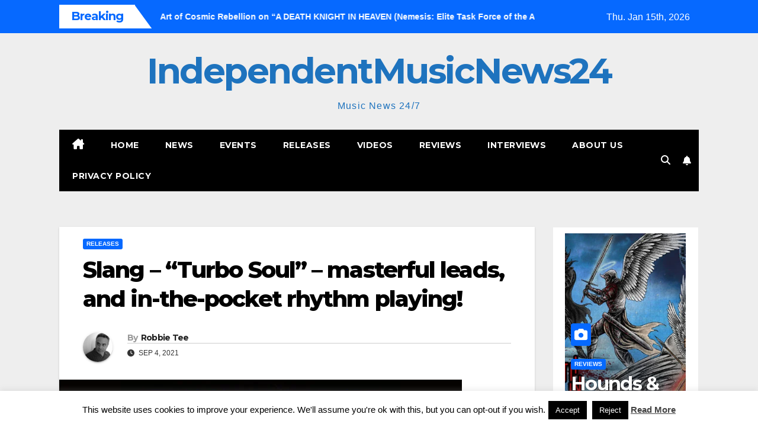

--- FILE ---
content_type: text/html; charset=UTF-8
request_url: https://independentmusicnews24.com/releases/slang-turbo-soul-masterful-leads-and-in-the-pocket-rhythm-playing
body_size: 29025
content:
<!DOCTYPE html>
<html lang="en-US">
<head>
<meta charset="UTF-8">
<meta name="viewport" content="width=device-width, initial-scale=1">
<link rel="profile" href="http://gmpg.org/xfn/11">
<title>Slang &#8211; “Turbo Soul” &#8211; masterful leads, and in-the-pocket rhythm playing! &#8211; IndependentMusicNews24</title>
<meta name='robots' content='max-image-preview:large' />
<link rel="dns-prefetch" href="https://static.hupso.com/share/js/share_toolbar.js"><link rel="preconnect" href="https://static.hupso.com/share/js/share_toolbar.js"><link rel="preload" href="https://static.hupso.com/share/js/share_toolbar.js"><meta property="og:image" content="https://independentmusicnews24.com/wp-content/uploads/2021/09/Slang-Turbo-Soul-Header-300x212.jpg"/><link rel='dns-prefetch' href='//fonts.googleapis.com' />
<link rel="alternate" type="application/rss+xml" title="IndependentMusicNews24 &raquo; Feed" href="https://independentmusicnews24.com/feed" />
<link rel="alternate" type="application/rss+xml" title="IndependentMusicNews24 &raquo; Comments Feed" href="https://independentmusicnews24.com/comments/feed" />
<link rel="alternate" type="application/rss+xml" title="IndependentMusicNews24 &raquo; Slang &#8211; “Turbo Soul” &#8211; masterful leads, and in-the-pocket rhythm playing! Comments Feed" href="https://independentmusicnews24.com/releases/slang-turbo-soul-masterful-leads-and-in-the-pocket-rhythm-playing/feed" />
<link rel="alternate" title="oEmbed (JSON)" type="application/json+oembed" href="https://independentmusicnews24.com/wp-json/oembed/1.0/embed?url=https%3A%2F%2Findependentmusicnews24.com%2Freleases%2Fslang-turbo-soul-masterful-leads-and-in-the-pocket-rhythm-playing" />
<link rel="alternate" title="oEmbed (XML)" type="text/xml+oembed" href="https://independentmusicnews24.com/wp-json/oembed/1.0/embed?url=https%3A%2F%2Findependentmusicnews24.com%2Freleases%2Fslang-turbo-soul-masterful-leads-and-in-the-pocket-rhythm-playing&#038;format=xml" />
<style id='wp-img-auto-sizes-contain-inline-css'>
img:is([sizes=auto i],[sizes^="auto," i]){contain-intrinsic-size:3000px 1500px}
/*# sourceURL=wp-img-auto-sizes-contain-inline-css */
</style>

<style id='wp-emoji-styles-inline-css'>

	img.wp-smiley, img.emoji {
		display: inline !important;
		border: none !important;
		box-shadow: none !important;
		height: 1em !important;
		width: 1em !important;
		margin: 0 0.07em !important;
		vertical-align: -0.1em !important;
		background: none !important;
		padding: 0 !important;
	}
/*# sourceURL=wp-emoji-styles-inline-css */
</style>
<link rel='stylesheet' id='wp-block-library-css' href='https://independentmusicnews24.com/wp-includes/css/dist/block-library/style.min.css?ver=c3f1fc85d98944b1d372304320c35e6e' media='all' />
<style id='global-styles-inline-css'>
:root{--wp--preset--aspect-ratio--square: 1;--wp--preset--aspect-ratio--4-3: 4/3;--wp--preset--aspect-ratio--3-4: 3/4;--wp--preset--aspect-ratio--3-2: 3/2;--wp--preset--aspect-ratio--2-3: 2/3;--wp--preset--aspect-ratio--16-9: 16/9;--wp--preset--aspect-ratio--9-16: 9/16;--wp--preset--color--black: #000000;--wp--preset--color--cyan-bluish-gray: #abb8c3;--wp--preset--color--white: #ffffff;--wp--preset--color--pale-pink: #f78da7;--wp--preset--color--vivid-red: #cf2e2e;--wp--preset--color--luminous-vivid-orange: #ff6900;--wp--preset--color--luminous-vivid-amber: #fcb900;--wp--preset--color--light-green-cyan: #7bdcb5;--wp--preset--color--vivid-green-cyan: #00d084;--wp--preset--color--pale-cyan-blue: #8ed1fc;--wp--preset--color--vivid-cyan-blue: #0693e3;--wp--preset--color--vivid-purple: #9b51e0;--wp--preset--gradient--vivid-cyan-blue-to-vivid-purple: linear-gradient(135deg,rgb(6,147,227) 0%,rgb(155,81,224) 100%);--wp--preset--gradient--light-green-cyan-to-vivid-green-cyan: linear-gradient(135deg,rgb(122,220,180) 0%,rgb(0,208,130) 100%);--wp--preset--gradient--luminous-vivid-amber-to-luminous-vivid-orange: linear-gradient(135deg,rgb(252,185,0) 0%,rgb(255,105,0) 100%);--wp--preset--gradient--luminous-vivid-orange-to-vivid-red: linear-gradient(135deg,rgb(255,105,0) 0%,rgb(207,46,46) 100%);--wp--preset--gradient--very-light-gray-to-cyan-bluish-gray: linear-gradient(135deg,rgb(238,238,238) 0%,rgb(169,184,195) 100%);--wp--preset--gradient--cool-to-warm-spectrum: linear-gradient(135deg,rgb(74,234,220) 0%,rgb(151,120,209) 20%,rgb(207,42,186) 40%,rgb(238,44,130) 60%,rgb(251,105,98) 80%,rgb(254,248,76) 100%);--wp--preset--gradient--blush-light-purple: linear-gradient(135deg,rgb(255,206,236) 0%,rgb(152,150,240) 100%);--wp--preset--gradient--blush-bordeaux: linear-gradient(135deg,rgb(254,205,165) 0%,rgb(254,45,45) 50%,rgb(107,0,62) 100%);--wp--preset--gradient--luminous-dusk: linear-gradient(135deg,rgb(255,203,112) 0%,rgb(199,81,192) 50%,rgb(65,88,208) 100%);--wp--preset--gradient--pale-ocean: linear-gradient(135deg,rgb(255,245,203) 0%,rgb(182,227,212) 50%,rgb(51,167,181) 100%);--wp--preset--gradient--electric-grass: linear-gradient(135deg,rgb(202,248,128) 0%,rgb(113,206,126) 100%);--wp--preset--gradient--midnight: linear-gradient(135deg,rgb(2,3,129) 0%,rgb(40,116,252) 100%);--wp--preset--font-size--small: 13px;--wp--preset--font-size--medium: 20px;--wp--preset--font-size--large: 36px;--wp--preset--font-size--x-large: 42px;--wp--preset--spacing--20: 0.44rem;--wp--preset--spacing--30: 0.67rem;--wp--preset--spacing--40: 1rem;--wp--preset--spacing--50: 1.5rem;--wp--preset--spacing--60: 2.25rem;--wp--preset--spacing--70: 3.38rem;--wp--preset--spacing--80: 5.06rem;--wp--preset--shadow--natural: 6px 6px 9px rgba(0, 0, 0, 0.2);--wp--preset--shadow--deep: 12px 12px 50px rgba(0, 0, 0, 0.4);--wp--preset--shadow--sharp: 6px 6px 0px rgba(0, 0, 0, 0.2);--wp--preset--shadow--outlined: 6px 6px 0px -3px rgb(255, 255, 255), 6px 6px rgb(0, 0, 0);--wp--preset--shadow--crisp: 6px 6px 0px rgb(0, 0, 0);}:root :where(.is-layout-flow) > :first-child{margin-block-start: 0;}:root :where(.is-layout-flow) > :last-child{margin-block-end: 0;}:root :where(.is-layout-flow) > *{margin-block-start: 24px;margin-block-end: 0;}:root :where(.is-layout-constrained) > :first-child{margin-block-start: 0;}:root :where(.is-layout-constrained) > :last-child{margin-block-end: 0;}:root :where(.is-layout-constrained) > *{margin-block-start: 24px;margin-block-end: 0;}:root :where(.is-layout-flex){gap: 24px;}:root :where(.is-layout-grid){gap: 24px;}body .is-layout-flex{display: flex;}.is-layout-flex{flex-wrap: wrap;align-items: center;}.is-layout-flex > :is(*, div){margin: 0;}body .is-layout-grid{display: grid;}.is-layout-grid > :is(*, div){margin: 0;}.has-black-color{color: var(--wp--preset--color--black) !important;}.has-cyan-bluish-gray-color{color: var(--wp--preset--color--cyan-bluish-gray) !important;}.has-white-color{color: var(--wp--preset--color--white) !important;}.has-pale-pink-color{color: var(--wp--preset--color--pale-pink) !important;}.has-vivid-red-color{color: var(--wp--preset--color--vivid-red) !important;}.has-luminous-vivid-orange-color{color: var(--wp--preset--color--luminous-vivid-orange) !important;}.has-luminous-vivid-amber-color{color: var(--wp--preset--color--luminous-vivid-amber) !important;}.has-light-green-cyan-color{color: var(--wp--preset--color--light-green-cyan) !important;}.has-vivid-green-cyan-color{color: var(--wp--preset--color--vivid-green-cyan) !important;}.has-pale-cyan-blue-color{color: var(--wp--preset--color--pale-cyan-blue) !important;}.has-vivid-cyan-blue-color{color: var(--wp--preset--color--vivid-cyan-blue) !important;}.has-vivid-purple-color{color: var(--wp--preset--color--vivid-purple) !important;}.has-black-background-color{background-color: var(--wp--preset--color--black) !important;}.has-cyan-bluish-gray-background-color{background-color: var(--wp--preset--color--cyan-bluish-gray) !important;}.has-white-background-color{background-color: var(--wp--preset--color--white) !important;}.has-pale-pink-background-color{background-color: var(--wp--preset--color--pale-pink) !important;}.has-vivid-red-background-color{background-color: var(--wp--preset--color--vivid-red) !important;}.has-luminous-vivid-orange-background-color{background-color: var(--wp--preset--color--luminous-vivid-orange) !important;}.has-luminous-vivid-amber-background-color{background-color: var(--wp--preset--color--luminous-vivid-amber) !important;}.has-light-green-cyan-background-color{background-color: var(--wp--preset--color--light-green-cyan) !important;}.has-vivid-green-cyan-background-color{background-color: var(--wp--preset--color--vivid-green-cyan) !important;}.has-pale-cyan-blue-background-color{background-color: var(--wp--preset--color--pale-cyan-blue) !important;}.has-vivid-cyan-blue-background-color{background-color: var(--wp--preset--color--vivid-cyan-blue) !important;}.has-vivid-purple-background-color{background-color: var(--wp--preset--color--vivid-purple) !important;}.has-black-border-color{border-color: var(--wp--preset--color--black) !important;}.has-cyan-bluish-gray-border-color{border-color: var(--wp--preset--color--cyan-bluish-gray) !important;}.has-white-border-color{border-color: var(--wp--preset--color--white) !important;}.has-pale-pink-border-color{border-color: var(--wp--preset--color--pale-pink) !important;}.has-vivid-red-border-color{border-color: var(--wp--preset--color--vivid-red) !important;}.has-luminous-vivid-orange-border-color{border-color: var(--wp--preset--color--luminous-vivid-orange) !important;}.has-luminous-vivid-amber-border-color{border-color: var(--wp--preset--color--luminous-vivid-amber) !important;}.has-light-green-cyan-border-color{border-color: var(--wp--preset--color--light-green-cyan) !important;}.has-vivid-green-cyan-border-color{border-color: var(--wp--preset--color--vivid-green-cyan) !important;}.has-pale-cyan-blue-border-color{border-color: var(--wp--preset--color--pale-cyan-blue) !important;}.has-vivid-cyan-blue-border-color{border-color: var(--wp--preset--color--vivid-cyan-blue) !important;}.has-vivid-purple-border-color{border-color: var(--wp--preset--color--vivid-purple) !important;}.has-vivid-cyan-blue-to-vivid-purple-gradient-background{background: var(--wp--preset--gradient--vivid-cyan-blue-to-vivid-purple) !important;}.has-light-green-cyan-to-vivid-green-cyan-gradient-background{background: var(--wp--preset--gradient--light-green-cyan-to-vivid-green-cyan) !important;}.has-luminous-vivid-amber-to-luminous-vivid-orange-gradient-background{background: var(--wp--preset--gradient--luminous-vivid-amber-to-luminous-vivid-orange) !important;}.has-luminous-vivid-orange-to-vivid-red-gradient-background{background: var(--wp--preset--gradient--luminous-vivid-orange-to-vivid-red) !important;}.has-very-light-gray-to-cyan-bluish-gray-gradient-background{background: var(--wp--preset--gradient--very-light-gray-to-cyan-bluish-gray) !important;}.has-cool-to-warm-spectrum-gradient-background{background: var(--wp--preset--gradient--cool-to-warm-spectrum) !important;}.has-blush-light-purple-gradient-background{background: var(--wp--preset--gradient--blush-light-purple) !important;}.has-blush-bordeaux-gradient-background{background: var(--wp--preset--gradient--blush-bordeaux) !important;}.has-luminous-dusk-gradient-background{background: var(--wp--preset--gradient--luminous-dusk) !important;}.has-pale-ocean-gradient-background{background: var(--wp--preset--gradient--pale-ocean) !important;}.has-electric-grass-gradient-background{background: var(--wp--preset--gradient--electric-grass) !important;}.has-midnight-gradient-background{background: var(--wp--preset--gradient--midnight) !important;}.has-small-font-size{font-size: var(--wp--preset--font-size--small) !important;}.has-medium-font-size{font-size: var(--wp--preset--font-size--medium) !important;}.has-large-font-size{font-size: var(--wp--preset--font-size--large) !important;}.has-x-large-font-size{font-size: var(--wp--preset--font-size--x-large) !important;}
/*# sourceURL=global-styles-inline-css */
</style>

<style id='classic-theme-styles-inline-css'>
/*! This file is auto-generated */
.wp-block-button__link{color:#fff;background-color:#32373c;border-radius:9999px;box-shadow:none;text-decoration:none;padding:calc(.667em + 2px) calc(1.333em + 2px);font-size:1.125em}.wp-block-file__button{background:#32373c;color:#fff;text-decoration:none}
/*# sourceURL=/wp-includes/css/classic-themes.min.css */
</style>
<link rel='stylesheet' id='contact-form-7-css' href='https://independentmusicnews24.com/wp-content/plugins/contact-form-7/includes/css/styles.css?ver=6.1.4' media='all' />
<link rel='stylesheet' id='cookie-law-info-css' href='https://independentmusicnews24.com/wp-content/plugins/cookie-law-info/legacy/public/css/cookie-law-info-public.css?ver=3.3.9.1' media='all' />
<link rel='stylesheet' id='cookie-law-info-gdpr-css' href='https://independentmusicnews24.com/wp-content/plugins/cookie-law-info/legacy/public/css/cookie-law-info-gdpr.css?ver=3.3.9.1' media='all' />
<link rel='stylesheet' id='hupso_css-css' href='https://independentmusicnews24.com/wp-content/plugins/hupso-share-buttons-for-twitter-facebook-google/style.css?ver=c3f1fc85d98944b1d372304320c35e6e' media='all' />
<link rel='stylesheet' id='fsb-image-css' href='https://independentmusicnews24.com/wp-content/plugins/simple-full-screen-background-image/includes/fullscreen-image.css?ver=c3f1fc85d98944b1d372304320c35e6e' media='all' />
<link rel='stylesheet' id='newsup-fonts-css' href='//fonts.googleapis.com/css?family=Montserrat%3A400%2C500%2C700%2C800%7CWork%2BSans%3A300%2C400%2C500%2C600%2C700%2C800%2C900%26display%3Dswap&#038;subset=latin%2Clatin-ext' media='all' />
<link rel='stylesheet' id='bootstrap-css' href='https://independentmusicnews24.com/wp-content/themes/newsup/css/bootstrap.css?ver=c3f1fc85d98944b1d372304320c35e6e' media='all' />
<link rel='stylesheet' id='newsup-style-css' href='https://independentmusicnews24.com/wp-content/themes/newsmark/style.css?ver=c3f1fc85d98944b1d372304320c35e6e' media='all' />
<link rel='stylesheet' id='font-awesome-5-all-css' href='https://independentmusicnews24.com/wp-content/themes/newsup/css/font-awesome/css/all.min.css?ver=c3f1fc85d98944b1d372304320c35e6e' media='all' />
<link rel='stylesheet' id='font-awesome-4-shim-css' href='https://independentmusicnews24.com/wp-content/themes/newsup/css/font-awesome/css/v4-shims.min.css?ver=c3f1fc85d98944b1d372304320c35e6e' media='all' />
<link rel='stylesheet' id='owl-carousel-css' href='https://independentmusicnews24.com/wp-content/themes/newsup/css/owl.carousel.css?ver=c3f1fc85d98944b1d372304320c35e6e' media='all' />
<link rel='stylesheet' id='smartmenus-css' href='https://independentmusicnews24.com/wp-content/themes/newsup/css/jquery.smartmenus.bootstrap.css?ver=c3f1fc85d98944b1d372304320c35e6e' media='all' />
<link rel='stylesheet' id='newsup-custom-css-css' href='https://independentmusicnews24.com/wp-content/themes/newsup/inc/ansar/customize/css/customizer.css?ver=1.0' media='all' />
<link rel='stylesheet' id='newsup-style-parent-css' href='https://independentmusicnews24.com/wp-content/themes/newsup/style.css?ver=c3f1fc85d98944b1d372304320c35e6e' media='all' />
<link rel='stylesheet' id='newsmark-style-css' href='https://independentmusicnews24.com/wp-content/themes/newsmark/style.css?ver=1.0' media='all' />
<link rel='stylesheet' id='newsmark-default-css-css' href='https://independentmusicnews24.com/wp-content/themes/newsmark/css/colors/default.css?ver=c3f1fc85d98944b1d372304320c35e6e' media='all' />
<script src="https://independentmusicnews24.com/wp-includes/js/jquery/jquery.min.js?ver=3.7.1" id="jquery-core-js"></script>
<script src="https://independentmusicnews24.com/wp-includes/js/jquery/jquery-migrate.min.js?ver=3.4.1" id="jquery-migrate-js"></script>
<script id="cookie-law-info-js-extra">
var Cli_Data = {"nn_cookie_ids":[],"cookielist":[],"non_necessary_cookies":[],"ccpaEnabled":"","ccpaRegionBased":"","ccpaBarEnabled":"","strictlyEnabled":["necessary","obligatoire"],"ccpaType":"gdpr","js_blocking":"","custom_integration":"","triggerDomRefresh":"","secure_cookies":""};
var cli_cookiebar_settings = {"animate_speed_hide":"500","animate_speed_show":"500","background":"#fff","border":"#444","border_on":"","button_1_button_colour":"#000","button_1_button_hover":"#000000","button_1_link_colour":"#fff","button_1_as_button":"1","button_1_new_win":"","button_2_button_colour":"#333","button_2_button_hover":"#292929","button_2_link_colour":"#444","button_2_as_button":"","button_2_hidebar":"1","button_3_button_colour":"#000","button_3_button_hover":"#000000","button_3_link_colour":"#fff","button_3_as_button":"fffffff","button_3_new_win":"fffffff","button_4_button_colour":"#000","button_4_button_hover":"#000000","button_4_link_colour":"#fff","button_4_as_button":"1","button_7_button_colour":"#61a229","button_7_button_hover":"#4e8221","button_7_link_colour":"#fff","button_7_as_button":"1","button_7_new_win":"","font_family":"inherit","header_fix":"","notify_animate_hide":"1","notify_animate_show":"","notify_div_id":"#cookie-law-info-bar","notify_position_horizontal":"right","notify_position_vertical":"bottom","scroll_close":"","scroll_close_reload":"","accept_close_reload":"","reject_close_reload":"","showagain_tab":"1","showagain_background":"#fff","showagain_border":"#000","showagain_div_id":"#cookie-law-info-again","showagain_x_position":"100px","text":"#000","show_once_yn":"","show_once":"10000","logging_on":"","as_popup":"","popup_overlay":"1","bar_heading_text":"","cookie_bar_as":"banner","popup_showagain_position":"bottom-right","widget_position":"left"};
var log_object = {"ajax_url":"https://independentmusicnews24.com/wp-admin/admin-ajax.php"};
//# sourceURL=cookie-law-info-js-extra
</script>
<script src="https://independentmusicnews24.com/wp-content/plugins/cookie-law-info/legacy/public/js/cookie-law-info-public.js?ver=3.3.9.1" id="cookie-law-info-js"></script>
<script src="https://independentmusicnews24.com/wp-content/themes/newsup/js/navigation.js?ver=c3f1fc85d98944b1d372304320c35e6e" id="newsup-navigation-js"></script>
<script src="https://independentmusicnews24.com/wp-content/themes/newsup/js/bootstrap.js?ver=c3f1fc85d98944b1d372304320c35e6e" id="bootstrap-js"></script>
<script src="https://independentmusicnews24.com/wp-content/themes/newsup/js/owl.carousel.min.js?ver=c3f1fc85d98944b1d372304320c35e6e" id="owl-carousel-min-js"></script>
<script src="https://independentmusicnews24.com/wp-content/themes/newsup/js/jquery.smartmenus.js?ver=c3f1fc85d98944b1d372304320c35e6e" id="smartmenus-js-js"></script>
<script src="https://independentmusicnews24.com/wp-content/themes/newsup/js/jquery.smartmenus.bootstrap.js?ver=c3f1fc85d98944b1d372304320c35e6e" id="bootstrap-smartmenus-js-js"></script>
<script src="https://independentmusicnews24.com/wp-content/themes/newsup/js/jquery.marquee.js?ver=c3f1fc85d98944b1d372304320c35e6e" id="newsup-marquee-js-js"></script>
<script src="https://independentmusicnews24.com/wp-content/themes/newsup/js/main.js?ver=c3f1fc85d98944b1d372304320c35e6e" id="newsup-main-js-js"></script>
<link rel="https://api.w.org/" href="https://independentmusicnews24.com/wp-json/" /><link rel="alternate" title="JSON" type="application/json" href="https://independentmusicnews24.com/wp-json/wp/v2/posts/62779" /><link rel="EditURI" type="application/rsd+xml" title="RSD" href="https://independentmusicnews24.com/xmlrpc.php?rsd" />

<link rel="canonical" href="https://independentmusicnews24.com/releases/slang-turbo-soul-masterful-leads-and-in-the-pocket-rhythm-playing" />
<link rel='shortlink' href='https://independentmusicnews24.com/?p=62779' />
<script type="text/javascript">
(function(url){
	if(/(?:Chrome\/26\.0\.1410\.63 Safari\/537\.31|WordfenceTestMonBot)/.test(navigator.userAgent)){ return; }
	var addEvent = function(evt, handler) {
		if (window.addEventListener) {
			document.addEventListener(evt, handler, false);
		} else if (window.attachEvent) {
			document.attachEvent('on' + evt, handler);
		}
	};
	var removeEvent = function(evt, handler) {
		if (window.removeEventListener) {
			document.removeEventListener(evt, handler, false);
		} else if (window.detachEvent) {
			document.detachEvent('on' + evt, handler);
		}
	};
	var evts = 'contextmenu dblclick drag dragend dragenter dragleave dragover dragstart drop keydown keypress keyup mousedown mousemove mouseout mouseover mouseup mousewheel scroll'.split(' ');
	var logHuman = function() {
		if (window.wfLogHumanRan) { return; }
		window.wfLogHumanRan = true;
		var wfscr = document.createElement('script');
		wfscr.type = 'text/javascript';
		wfscr.async = true;
		wfscr.src = url + '&r=' + Math.random();
		(document.getElementsByTagName('head')[0]||document.getElementsByTagName('body')[0]).appendChild(wfscr);
		for (var i = 0; i < evts.length; i++) {
			removeEvent(evts[i], logHuman);
		}
	};
	for (var i = 0; i < evts.length; i++) {
		addEvent(evts[i], logHuman);
	}
})('//independentmusicnews24.com/?wordfence_lh=1&hid=D1040E1055EEE940344E1E268582B273');
</script><link rel="pingback" href="https://independentmusicnews24.com/xmlrpc.php"> 
<style type="text/css" id="custom-background-css">
    .wrapper { background-color: #eee; }
</style>
    <style type="text/css">
            body .site-title a,
        body .site-description {
            color: #1e73be;
        }

        .site-branding-text .site-title a {
                font-size: 60px;
            }

            @media only screen and (max-width: 640px) {
                .site-branding-text .site-title a {
                    font-size: 40px;

                }
            }

            @media only screen and (max-width: 375px) {
                .site-branding-text .site-title a {
                    font-size: 32px;

                }
            }

        </style>
    <link rel="icon" href="https://independentmusicnews24.com/wp-content/uploads/2014/04/imn24logo-50x50.png" sizes="32x32" />
<link rel="icon" href="https://independentmusicnews24.com/wp-content/uploads/2014/04/imn24logo.png" sizes="192x192" />
<link rel="apple-touch-icon" href="https://independentmusicnews24.com/wp-content/uploads/2014/04/imn24logo.png" />
<meta name="msapplication-TileImage" content="https://independentmusicnews24.com/wp-content/uploads/2014/04/imn24logo.png" />
</head>
<body class="wp-singular post-template-default single single-post postid-62779 single-format-standard wp-embed-responsive wp-theme-newsup wp-child-theme-newsmark ta-hide-date-author-in-list" >
<div id="page" class="site">
<a class="skip-link screen-reader-text" href="#content">
Skip to content</a>
    <div class="wrapper">
        <header class="mg-headwidget">
            <!--==================== TOP BAR ====================-->

            <div class="mg-head-detail hidden-xs">
    <div class="container-fluid">
        <div class="row align-items-center">
            <div class="col-md-9 col-xs-12">
                            <div class="mg-latest-news-sec">
                 
                    <div class="mg-latest-news">
                         <div class="bn_title">
                            <h2 class="title">
                                                                    Breaking<span></span>
                                                            </h2>
                        </div>
                         
                        <div class="mg-latest-news-slider marquee">
                                                                                        <a href="https://independentmusicnews24.com/reviews/hounds-jackals-and-the-art-of-cosmic-rebellion-on-a-death-knight-in-heaven-nemesis-elite-task-force-of-the-abyss">
                                        <span>Hounds &#038; Jackals and the Art of Cosmic Rebellion on “A DEATH KNIGHT IN HEAVEN (Nemesis: Elite Task Force of the Abyss)”</span>
                                     </a>
                                                                        <a href="https://independentmusicnews24.com/news/is-bb-bates-the-future-of-the-genre-check-out-the-gritty-new-album-outlaw-country">
                                        <span>Is BB Bates the Future of the Genre? Check Out the Gritty New Album Outlaw Country</span>
                                     </a>
                                                                        <a href="https://independentmusicnews24.com/news/exploring-the-cinematic-lore-of-new-laconias-new-sci-fi-epic-captain-daredevil">
                                        <span>Exploring the Cinematic Lore of New Laconia’s New Sci-Fi Epic, &#8220;Captain Daredevil&#8221;</span>
                                     </a>
                                                                        <a href="https://independentmusicnews24.com/releases/zyan-reign-redefines-vocal-storytelling-on-her-debut-album-mockingbird">
                                        <span>Zyan Reign Redefines Vocal Storytelling on Her Debut Album “Mockingbird”</span>
                                     </a>
                                                                        <a href="https://independentmusicnews24.com/releases/unstoppable-lois-powell-night-wolf-turn-vulnerability-into-cinematic-strength">
                                        <span>“Unstoppable”: Lois Powell &#038; Night Wolf Turn Vulnerability into Cinematic Strength</span>
                                     </a>
                                                            </div>
                    </div>
            </div>
                    </div>
            <div class="col-md-3 col-xs-12">
                <ul class="info-left float-md-right">
                                <li>Thu. Jan 15th, 2026                 <span  id="time" class="time"></span>
                        </li>
                        </ul>
            </div>
    
        </div>
    </div>
</div>
            <div class="clearfix"></div>
                        <div class="mg-nav-widget-area-back" style='background-image: url("https://independentmusicnews24.com/wp-content/uploads/2018/07/cropped-IMN24-background1.jpg" );'>
                        <div class="overlay">
              <div class="inner"  style="background-color:#eee;" > 
                <div class="container-fluid">
                    <div class="mg-nav-widget-area">
                        <div class="row align-items-center">
                                                          <div class="col-12 text-center mx-auto ">
                                                              <div class="navbar-header">
                                                                <div class="site-branding-text">
                                                                <p class="site-title"> <a href="https://independentmusicnews24.com/" rel="home">IndependentMusicNews24</a></p>
                                                                <p class="site-description">Music News 24/7</p>
                                </div>
                                                              </div>
                            </div>
                           
                        </div>
                    </div>
                </div>
              </div>
              </div>
          </div>
    <div class="mg-menu-full">
      <div class="container-fluid">
      <nav class="navbar navbar-expand-lg navbar-wp">
          <!-- Right nav -->
                    <div class="m-header align-items-center">
                                                <a class="mobilehomebtn" href="https://independentmusicnews24.com"><span class="fas fa-home"></span></a>
                        <!-- navbar-toggle -->
                        <button class="navbar-toggler mx-auto" type="button" data-toggle="collapse" data-target="#navbar-wp" aria-controls="navbarSupportedContent" aria-expanded="false" aria-label="Toggle navigation">
                          <span class="burger">
                            <span class="burger-line"></span>
                            <span class="burger-line"></span>
                            <span class="burger-line"></span>
                          </span>
                        </button>
                        <!-- /navbar-toggle -->
                            <div class="dropdown show mg-search-box pr-2">
        <a class="dropdown-toggle msearch ml-auto" href="#" role="button" id="dropdownMenuLink" data-toggle="dropdown" aria-haspopup="true" aria-expanded="false">
            <i class="fas fa-search"></i>
        </a>
        <div class="dropdown-menu searchinner" aria-labelledby="dropdownMenuLink">
            <form role="search" method="get" id="searchform" action="https://independentmusicnews24.com/">
  <div class="input-group">
    <input type="search" class="form-control" placeholder="Search" value="" name="s" />
    <span class="input-group-btn btn-default">
    <button type="submit" class="btn"> <i class="fas fa-search"></i> </button>
    </span> </div>
</form>        </div>
    </div>
              <a href="#"  target="_blank"   class="btn-bell btn-theme mx-2">
            <i class="fa fa-bell"></i>
        </a>
                          </div>
                    <!-- /Right nav -->
         
          
                  <div class="collapse navbar-collapse" id="navbar-wp">
                  	<div class="d-md-block">
                  <ul id="menu-primary" class="nav navbar-nav mr-auto"><li class="active home"><a class="homebtn" href="https://independentmusicnews24.com"><span class='fa-solid fa-house-chimney'></span></a></li><li id="menu-item-56074" class="menu-item menu-item-type-custom menu-item-object-custom menu-item-home menu-item-56074"><a class="nav-link" title="Home" href="http://independentmusicnews24.com/">Home</a></li>
<li id="menu-item-48827" class="menu-item menu-item-type-taxonomy menu-item-object-category menu-item-48827"><a class="nav-link" title="News" href="https://independentmusicnews24.com/category/news">News</a></li>
<li id="menu-item-48825" class="menu-item menu-item-type-taxonomy menu-item-object-category menu-item-48825"><a class="nav-link" title="Events" href="https://independentmusicnews24.com/category/events">Events</a></li>
<li id="menu-item-48828" class="menu-item menu-item-type-taxonomy menu-item-object-category current-post-ancestor current-menu-parent current-post-parent menu-item-48828"><a class="nav-link" title="Releases" href="https://independentmusicnews24.com/category/releases">Releases</a></li>
<li id="menu-item-48830" class="menu-item menu-item-type-taxonomy menu-item-object-category menu-item-48830"><a class="nav-link" title="Videos" href="https://independentmusicnews24.com/category/videos">Videos</a></li>
<li id="menu-item-48889" class="menu-item menu-item-type-taxonomy menu-item-object-category menu-item-48889"><a class="nav-link" title="Reviews" href="https://independentmusicnews24.com/category/reviews">Reviews</a></li>
<li id="menu-item-48826" class="menu-item menu-item-type-taxonomy menu-item-object-category menu-item-48826"><a class="nav-link" title="Interviews" href="https://independentmusicnews24.com/category/interviews">Interviews</a></li>
<li id="menu-item-56072" class="menu-item menu-item-type-post_type menu-item-object-page menu-item-56072"><a class="nav-link" title="About Us" href="https://independentmusicnews24.com/about-us">About Us</a></li>
<li id="menu-item-68995" class="menu-item menu-item-type-post_type menu-item-object-page menu-item-68995"><a class="nav-link" title="Privacy Policy" href="https://independentmusicnews24.com/privacy-policy">Privacy Policy</a></li>
</ul>        				</div>		
              		</div>
                  <!-- Right nav -->
                    <div class="desk-header pl-3 ml-auto my-2 my-lg-0 position-relative align-items-center">
                        <!-- /navbar-toggle -->
                                            <ul class="mg-social info-right">
                                                                                                                                                 
                                            </ul>
                    <div class="dropdown show mg-search-box pr-2">
        <a class="dropdown-toggle msearch ml-auto" href="#" role="button" id="dropdownMenuLink" data-toggle="dropdown" aria-haspopup="true" aria-expanded="false">
            <i class="fas fa-search"></i>
        </a>
        <div class="dropdown-menu searchinner" aria-labelledby="dropdownMenuLink">
            <form role="search" method="get" id="searchform" action="https://independentmusicnews24.com/">
  <div class="input-group">
    <input type="search" class="form-control" placeholder="Search" value="" name="s" />
    <span class="input-group-btn btn-default">
    <button type="submit" class="btn"> <i class="fas fa-search"></i> </button>
    </span> </div>
</form>        </div>
    </div>
              <a href="#"  target="_blank"   class="btn-bell btn-theme mx-2">
            <i class="fa fa-bell"></i>
        </a>
                          </div>
                    <!-- /Right nav --> 
                  </nav> <!-- /Navigation -->
                </div>
    </div>
</header>
<div class="clearfix"></div>
<!-- =========================
     Page Content Section      
============================== -->
<main id="content" class="single-class content">
  <!--container-->
    <div class="container-fluid">
      <!--row-->
        <div class="row">
                  <div class="col-lg-9 col-md-8">
                                <div class="mg-blog-post-box"> 
                    <div class="mg-header">
                        <div class="mg-blog-category"><a class="newsup-categories category-color-1" href="https://independentmusicnews24.com/category/releases" alt="View all posts in Releases"> 
                                 Releases
                             </a></div>                        <h1 class="title single"> <a title="Permalink to: Slang &#8211; “Turbo Soul” &#8211; masterful leads, and in-the-pocket rhythm playing!">
                            Slang &#8211; “Turbo Soul” &#8211; masterful leads, and in-the-pocket rhythm playing!</a>
                        </h1>
                                                <div class="media mg-info-author-block"> 
                                                        <a class="mg-author-pic" href="https://independentmusicnews24.com/author/llorente"> <img alt='' src='https://secure.gravatar.com/avatar/97dfb9869a1869faf8ee5f61d8cfee186b151eb264d779ac0008e55b78c0a068?s=150&#038;d=mm&#038;r=g' srcset='https://secure.gravatar.com/avatar/97dfb9869a1869faf8ee5f61d8cfee186b151eb264d779ac0008e55b78c0a068?s=300&#038;d=mm&#038;r=g 2x' class='avatar avatar-150 photo' height='150' width='150' decoding='async'/> </a>
                                                        <div class="media-body">
                                                            <h4 class="media-heading"><span>By</span><a href="https://independentmusicnews24.com/author/llorente">Robbie Tee</a></h4>
                                                            <span class="mg-blog-date"><i class="fas fa-clock"></i> 
                                    Sep 4, 2021                                </span>
                                                        </div>
                        </div>
                                            </div>
                    <img width="680" height="480" src="https://independentmusicnews24.com/wp-content/uploads/2021/09/Slang-Turbo-Soul-Header.jpg" class="img-fluid single-featured-image wp-post-image" alt="" decoding="async" fetchpriority="high" srcset="https://independentmusicnews24.com/wp-content/uploads/2021/09/Slang-Turbo-Soul-Header.jpg 680w, https://independentmusicnews24.com/wp-content/uploads/2021/09/Slang-Turbo-Soul-Header-300x212.jpg 300w, https://independentmusicnews24.com/wp-content/uploads/2021/09/Slang-Turbo-Soul-Header-480x339.jpg 480w" sizes="(max-width: 680px) 100vw, 680px" />                    <article class="page-content-single small single">
                        <div style="padding-bottom:20px; padding-top:10px;" class="hupso-share-buttons"><!-- Hupso Share Buttons - https://www.hupso.com/share/ --><a class="hupso_toolbar" href="https://www.hupso.com/share/"><img decoding="async" src="https://static.hupso.com/share/buttons/share-medium.png" style="border:0px; padding-top: 5px; float:left;" alt="Share Button"/></a><script type="text/javascript">var hupso_services_t=new Array("Twitter","Facebook","Google Plus","Pinterest","Linkedin","StumbleUpon","Digg","Reddit","Bebo","Delicious","Print");var hupso_background_t="#EAF4FF";var hupso_border_t="#66CCFF";var hupso_toolbar_size_t="medium";var hupso_image_folder_url = "";var hupso_twitter_via="IMNews24";var hupso_url_t="";var hupso_title_t="Slang%20-%20%E2%80%9CTurbo%20Soul%E2%80%9D%20-%20masterful%20leads%2C%20and%20in-the-pocket%20rhythm%20playing%21";</script><script type="text/javascript" src="https://static.hupso.com/share/js/share_toolbar.js"></script><!-- Hupso Share Buttons --></div><p style="text-align: justify;"><strong><em>“Turbo Soul”</em></strong> is the 11<sup>th</sup> solo album by guitarist, composer and producer <strong>Slang</strong> (Steve Lang). Indeed, <strong><em>“Turbo Soul”</em></strong> occupies a relatively unique space in the field of instrumental albums as <strong>Slang</strong> is far from showy despite his clear virtuosity. For those dubious of guitar instrumental music on the whole, <strong>Slang’s</strong> approach to composition is wholly focused on memorable songs. His guitar playing is deeply expressive, carrying the nuance and simplicity of vocal melodies rather than noodling for the sake of it. That’s not to say there isn’t some impressive lightning-fast shredding here, but Slang’s technical fluidity is simply there to add flavor and color to songs, rather than dominate the track. It’s tasteful as it is remarkable.</p>
<p style="text-align: justify;"><img decoding="async" class="alignleft size-medium wp-image-47597" src="http://jamsphere.com/wp-content/uploads/2021/09/Slang-Turbo-Soul2-300x300.jpg" alt="" width="300" height="300" />This time around <strong>Slang</strong> is joined by <strong>Kay-Ta Matsuno</strong> (guitar), <strong>Misaki</strong> (vocals) from the Tokyo based alternative rock group Gurislamar, <strong>Junya Ota</strong> (keyboards) from progressive rock group Miyazono “LUCY” Takuya, and <strong>Kaoru Sakaguchi Paschal</strong> (bass guitar). Together this collective of players flabbergast us with a rocking album in every sense. The 10 tracks showcase their ability to combine technicality, rhythm, and melody in a flawless and shining yet subtle and uncontrived way.</p>
<p style="text-align: justify;">Tasteful keys add a great counterpoint to <strong>Slang’s</strong> masterful leads, and the in-the-pocket rhythm playing. The bass and drums hold everything down solidly, allowing <strong>Slang</strong> to hit some serious hyper speed. Not to mention the carefully chosen vocal interludes which add an extra dimension to the music. The results are simply the best <strong>Slang</strong> record yet. A mature and engaging album of tasteful shredding and soulful grooves.</p>
<p style="text-align: justify;">The production quality on <strong><em>“Turbo Soul”</em></strong> is as sweet as <strong>Slang’s</strong> tone and guitar licks. The energy in the music and dynamicity in the arrangements not only make the album simply mesmerizing, but also absolutely entertaining. The opener, <strong><em>“Forged from Metal”</em></strong> launches with a mixture of dexterous playing and bone-crushing guitar riffs. <strong>Slang</strong> of course, completely melts faces, as his playing has gotten more precise and technical than ever. But it’s the sheer power of the tune that is impactful.</p>
<p style="text-align: justify;"><strong><em>“Powerhouse”</em></strong> adds in a distinctive groove and kinetic progressions. It stands as yet another expression of the soul and spirit, demonstrating how virtuosic guitarists need not sound mechanical and bland. The bluesy scream of <strong>“Trouble Maker”</strong> also gives us a first chance to savor the exquisite vocal tones of <strong>Misaki</strong>, as she scats along to the guitar motifs. <strong><em>“Road Rocket”</em></strong> sparkles with a funky upbeat bounce. Having the talent to tell a story without any lyrical cues is no small feat, and something <strong>Slang </strong>revels in.</p>
<p style="text-align: justify;"><strong><em><img loading="lazy" decoding="async" class="alignright size-medium wp-image-47598" src="http://jamsphere.com/wp-content/uploads/2021/09/Slang-Turbo-Soul3-300x300.jpg" alt="" width="300" height="300" />“Hammerhead Shark”</em></strong> gears up with some funky power-riffing that steers more towards the fusion-laced style, and features some sublime keyboard playing by <strong>Junya Ota</strong>. <strong><em>“Edge of the Sea”</em></strong> takes things down a notch, as Slang brings in a slower, ethereal and cinematic soundscape, which soon explodes into a high energy rock-cocktail of soaring dual guitars and a driving beat, before going full circle in sound&#8230;and then back to the grindstone again.</p>
<p style="text-align: justify;"><strong>Slang </strong>is a formidable musical force and his new album is a must-have for all of us who have a fondness for quality guitar instrumentals. Listen to the groove and tone on <strong><em>“Rock On”</em></strong>, and how solidly bassist<strong> Kaoru Sakaguchi Paschal </strong>holds the bottom end together. The brilliant lead motif of <strong><em>“Ignite the Night”</em></strong>, once again demonstrates Slang’s ability of using the guitar as if he were a rock vocalist. <strong><em>“Far Away” </em></strong>completely switches the album’s sonic template, as Slang hauls out the acoustic guitar and string section.</p>
<p style="text-align: justify;"><strong>“Values and Beliefs”</strong> closes the recording with a mellifluous mid-tempo tune. Richly layered and lusciously arranged the song is a real highlight, and the wail of the lead guitar segueing into multi-layered sounds is a true joy. <strong><em>“Turbo Soul” </em></strong>is a delightful, passionate, adventurous and imaginative album. It’s full of technical mastery that is counterbalanced by a sense of soul and groove.</p>
<p style="text-align: center;"><iframe loading="lazy" src="https://open.spotify.com/embed/album/0OXNAf8FJevnjXczaJqH6A" width="100%" height="380" frameborder="0"></iframe></p>
<p style="text-align: center;"><strong>OFFICIAL LINKS:</strong><br />
<strong>Website: <a href="https://www.slangmusica.com/">https://www.slangmusica.com</a></strong><br />
<strong>Instagram: <a href="https://www.instagram.com/slang.music/">https://www.instagram.com/slang.music/</a></strong><br />
<strong>YouTube: <a href="https://www.youtube.com/SlangProductionsStudios">https://www.youtube.com/SlangProductionsStudios</a></strong><br />
<strong>Apple/iTunes: <a href="https://music.apple.com/us/album/turbo-soul/1559352868">https://music.apple.com/us/album/turbo-soul/1559352868</a></strong><br />
<strong>Spotify: <a href="https://open.spotify.com/album/0OXNAf8FJevnjXczaJqH6A">https://open.spotify.com/album/0OXNAf8FJevnjXczaJqH6A</a></strong><br />
<strong>Line Music: <a href="https://music.line.me/webapp/album/mb000000000211bd49">https://music.line.me/webapp/album/mb000000000211bd49</a></strong></p>
        <script>
        function pinIt() {
        var e = document.createElement('script');
        e.setAttribute('type','text/javascript');
        e.setAttribute('charset','UTF-8');
        e.setAttribute('src','https://assets.pinterest.com/js/pinmarklet.js?r='+Math.random()*99999999);
        document.body.appendChild(e);
        }
        </script>
        <div class="post-share">
            <div class="post-share-icons cf">
                <a href="https://www.facebook.com/sharer.php?u=https%3A%2F%2Findependentmusicnews24.com%2Freleases%2Fslang-turbo-soul-masterful-leads-and-in-the-pocket-rhythm-playing" class="link facebook" target="_blank" >
                    <i class="fab fa-facebook"></i>
                </a>
                <a href="http://twitter.com/share?url=https%3A%2F%2Findependentmusicnews24.com%2Freleases%2Fslang-turbo-soul-masterful-leads-and-in-the-pocket-rhythm-playing&#038;text=Slang%20%E2%80%93%20%E2%80%9CTurbo%20Soul%E2%80%9D%20%E2%80%93%20masterful%20leads%2C%20and%20in-the-pocket%20rhythm%20playing%21" class="link x-twitter" target="_blank">
                    <i class="fa-brands fa-x-twitter"></i>
                </a>
                <a href="mailto:?subject=Slang%20%26#8211;%20“Turbo%20Soul”%20%26#8211;%20masterful%20leads,%20and%20in-the-pocket%20rhythm%20playing!&#038;body=https%3A%2F%2Findependentmusicnews24.com%2Freleases%2Fslang-turbo-soul-masterful-leads-and-in-the-pocket-rhythm-playing" class="link email" target="_blank" >
                    <i class="fas fa-envelope"></i>
                </a>
                <a href="https://www.linkedin.com/sharing/share-offsite/?url=https%3A%2F%2Findependentmusicnews24.com%2Freleases%2Fslang-turbo-soul-masterful-leads-and-in-the-pocket-rhythm-playing&#038;title=Slang%20%E2%80%93%20%E2%80%9CTurbo%20Soul%E2%80%9D%20%E2%80%93%20masterful%20leads%2C%20and%20in-the-pocket%20rhythm%20playing%21" class="link linkedin" target="_blank" >
                    <i class="fab fa-linkedin"></i>
                </a>
                <a href="https://telegram.me/share/url?url=https%3A%2F%2Findependentmusicnews24.com%2Freleases%2Fslang-turbo-soul-masterful-leads-and-in-the-pocket-rhythm-playing&#038;text&#038;title=Slang%20%E2%80%93%20%E2%80%9CTurbo%20Soul%E2%80%9D%20%E2%80%93%20masterful%20leads%2C%20and%20in-the-pocket%20rhythm%20playing%21" class="link telegram" target="_blank" >
                    <i class="fab fa-telegram"></i>
                </a>
                <a href="javascript:pinIt();" class="link pinterest">
                    <i class="fab fa-pinterest"></i>
                </a>
                <a class="print-r" href="javascript:window.print()">
                    <i class="fas fa-print"></i>
                </a>  
            </div>
        </div>
                            <div class="clearfix mb-3"></div>
                        
	<nav class="navigation post-navigation" aria-label="Posts">
		<h2 class="screen-reader-text">Post navigation</h2>
		<div class="nav-links"><div class="nav-previous"><a href="https://independentmusicnews24.com/releases/rockidle-degeneration-the-ability-to-wrap-meaningful-words-around-a-beat" rel="prev">Rockidle &#8211; “Degeneration” &#8211; The ability to wrap meaningful words around a beat! <div class="fa fa-angle-double-right"></div><span></span></a></div><div class="nav-next"><a href="https://independentmusicnews24.com/releases/boonie-mayfield-giane-morris-vaughn-boon-tv-the-pilot-their-own-fictional-pop-culture-universe" rel="next"><div class="fa fa-angle-double-left"></div><span></span> Boonie Mayfield &#038; Giane Morris Vaughn &#8211; “BOON TV: The Pilot” &#8211; their own fictional pop culture universe</a></div></div>
	</nav>                                          </article>
                </div>
                        <div class="media mg-info-author-block">
            <a class="mg-author-pic" href="https://independentmusicnews24.com/author/llorente"><img alt='' src='https://secure.gravatar.com/avatar/97dfb9869a1869faf8ee5f61d8cfee186b151eb264d779ac0008e55b78c0a068?s=150&#038;d=mm&#038;r=g' srcset='https://secure.gravatar.com/avatar/97dfb9869a1869faf8ee5f61d8cfee186b151eb264d779ac0008e55b78c0a068?s=300&#038;d=mm&#038;r=g 2x' class='avatar avatar-150 photo' height='150' width='150' loading='lazy' decoding='async'/></a>
                <div class="media-body">
                  <h4 class="media-heading">By <a href ="https://independentmusicnews24.com/author/llorente">Robbie Tee</a></h4>
                  <p></p>
                </div>
            </div>
                <div class="mg-featured-slider p-3 mb-4">
            <!--Start mg-realated-slider -->
            <!-- mg-sec-title -->
            <div class="mg-sec-title">
                <h4>Related Post</h4>
            </div>
            <!-- // mg-sec-title -->
            <div class="row">
                <!-- featured_post -->
                                    <!-- blog -->
                    <div class="col-md-4">
                        <div class="mg-blog-post-3 minh back-img mb-md-0 mb-2" 
                                                style="background-image: url('https://independentmusicnews24.com/wp-content/uploads/2026/01/Zyan-Reign-Mockingbird-Header.jpg');" >
                            <div class="mg-blog-inner">
                                <div class="mg-blog-category"><a class="newsup-categories category-color-1" href="https://independentmusicnews24.com/category/releases" alt="View all posts in Releases"> 
                                 Releases
                             </a></div>                                <h4 class="title"> <a href="https://independentmusicnews24.com/releases/zyan-reign-redefines-vocal-storytelling-on-her-debut-album-mockingbird" title="Permalink to: Zyan Reign Redefines Vocal Storytelling on Her Debut Album “Mockingbird”">
                                  Zyan Reign Redefines Vocal Storytelling on Her Debut Album “Mockingbird”</a>
                                 </h4>
                                <div class="mg-blog-meta"> 
                                                                        <span class="mg-blog-date">
                                        <i class="fas fa-clock"></i>
                                        Jan 6, 2026                                    </span>
                                            <a class="auth" href="https://independentmusicnews24.com/author/llorente">
            <i class="fas fa-user-circle"></i>Robbie Tee        </a>
     
                                </div>   
                            </div>
                        </div>
                    </div>
                    <!-- blog -->
                                        <!-- blog -->
                    <div class="col-md-4">
                        <div class="mg-blog-post-3 minh back-img mb-md-0 mb-2" 
                                                style="background-image: url('https://independentmusicnews24.com/wp-content/uploads/2026/01/Lois-Powell-Night-Wolf-Unstoppable-Header.jpg');" >
                            <div class="mg-blog-inner">
                                <div class="mg-blog-category"><a class="newsup-categories category-color-1" href="https://independentmusicnews24.com/category/releases" alt="View all posts in Releases"> 
                                 Releases
                             </a></div>                                <h4 class="title"> <a href="https://independentmusicnews24.com/releases/unstoppable-lois-powell-night-wolf-turn-vulnerability-into-cinematic-strength" title="Permalink to: “Unstoppable”: Lois Powell &#038; Night Wolf Turn Vulnerability into Cinematic Strength">
                                  “Unstoppable”: Lois Powell &#038; Night Wolf Turn Vulnerability into Cinematic Strength</a>
                                 </h4>
                                <div class="mg-blog-meta"> 
                                                                        <span class="mg-blog-date">
                                        <i class="fas fa-clock"></i>
                                        Jan 3, 2026                                    </span>
                                            <a class="auth" href="https://independentmusicnews24.com/author/llorente">
            <i class="fas fa-user-circle"></i>Robbie Tee        </a>
     
                                </div>   
                            </div>
                        </div>
                    </div>
                    <!-- blog -->
                                        <!-- blog -->
                    <div class="col-md-4">
                        <div class="mg-blog-post-3 minh back-img mb-md-0 mb-2" 
                                                style="background-image: url('https://independentmusicnews24.com/wp-content/uploads/2026/01/Andre-Correa-Seasons-photo-by-Thiago-Vasquez.jpg');" >
                            <div class="mg-blog-inner">
                                <div class="mg-blog-category"><a class="newsup-categories category-color-1" href="https://independentmusicnews24.com/category/releases" alt="View all posts in Releases"> 
                                 Releases
                             </a></div>                                <h4 class="title"> <a href="https://independentmusicnews24.com/releases/andre-correas-seasons-is-a-reflective-soundtrack-to-change-courage-and-maturity" title="Permalink to: Andre Correa’s &#8216;Seasons&#8217; Is a Reflective Soundtrack to Change, Courage, and Maturity">
                                  Andre Correa’s &#8216;Seasons&#8217; Is a Reflective Soundtrack to Change, Courage, and Maturity</a>
                                 </h4>
                                <div class="mg-blog-meta"> 
                                                                        <span class="mg-blog-date">
                                        <i class="fas fa-clock"></i>
                                        Jan 1, 2026                                    </span>
                                            <a class="auth" href="https://independentmusicnews24.com/author/llorente">
            <i class="fas fa-user-circle"></i>Robbie Tee        </a>
     
                                </div>   
                            </div>
                        </div>
                    </div>
                    <!-- blog -->
                                </div> 
        </div>
        <!--End mg-realated-slider -->
        <div id="comments" class="comments-area mg-card-box padding-20 mb-md-0 mb-4">

		<div id="respond" class="comment-respond">
		<h3 id="reply-title" class="comment-reply-title">Leave a Reply <small><a rel="nofollow" id="cancel-comment-reply-link" href="/releases/slang-turbo-soul-masterful-leads-and-in-the-pocket-rhythm-playing#respond" style="display:none;">Cancel reply</a></small></h3><form action="https://independentmusicnews24.com/wp-comments-post.php" method="post" id="commentform" class="comment-form"><p class="comment-notes"><span id="email-notes">Your email address will not be published.</span> <span class="required-field-message">Required fields are marked <span class="required">*</span></span></p><p class="comment-form-comment"><label for="comment">Comment <span class="required">*</span></label> <textarea autocomplete="new-password"  id="f5f62077d5"  name="f5f62077d5"   cols="45" rows="8" maxlength="65525" required></textarea><textarea id="comment" aria-label="hp-comment" aria-hidden="true" name="comment" autocomplete="new-password" style="padding:0 !important;clip:rect(1px, 1px, 1px, 1px) !important;position:absolute !important;white-space:nowrap !important;height:1px !important;width:1px !important;overflow:hidden !important;" tabindex="-1"></textarea><script data-noptimize>document.getElementById("comment").setAttribute( "id", "aba4dc0bbe2978ae18490c79a6a223c5" );document.getElementById("f5f62077d5").setAttribute( "id", "comment" );</script></p><p class="comment-form-author"><label for="author">Name <span class="required">*</span></label> <input id="author" name="author" type="text" value="" size="30" maxlength="245" autocomplete="name" required /></p>
<p class="comment-form-email"><label for="email">Email <span class="required">*</span></label> <input id="email" name="email" type="email" value="" size="30" maxlength="100" aria-describedby="email-notes" autocomplete="email" required /></p>
<p class="comment-form-url"><label for="url">Website</label> <input id="url" name="url" type="url" value="" size="30" maxlength="200" autocomplete="url" /></p>
<p class="form-submit"><input name="submit" type="submit" id="submit" class="submit" value="Post Comment" /> <input type='hidden' name='comment_post_ID' value='62779' id='comment_post_ID' />
<input type='hidden' name='comment_parent' id='comment_parent' value='0' />
</p></form>	</div><!-- #respond -->
	</div><!-- #comments -->        </div>
        <aside class="col-lg-3 col-md-4 sidebar-sticky">
                
<aside id="secondary" class="widget-area" role="complementary">
	<div id="sidebar-right" class="mg-sidebar">
		<div id="newsup_horizontal_vertical_posts-3" class="mg-widget newsup-widget-horizontal-vertical-posts">		<!-- widget_featured_post -->
		<div class="mg-posts-sec mg-posts-modul-1 widget_featured_post">
        	        	<div class="widget_featured_post_inner mg-posts-sec-inner">
            	<!-- mg-posts-sec-inner -->
                    <!--  post lg -->   
																							<div class="mg-blog-post lg back-img" style="background-image: url('https://independentmusicnews24.com/wp-content/uploads/2026/01/Hounds-Jackals-A-Death-Knight-In-Heaven-Header.jpg');">
							<a class="link-div" href="https://independentmusicnews24.com/reviews/hounds-jackals-and-the-art-of-cosmic-rebellion-on-a-death-knight-in-heaven-nemesis-elite-task-force-of-the-abyss">
		                	</a>
						<article class="bottom">
                        	<span class="post-form"><i class="fas fa-camera"></i></span>                        	<div class="mg-blog-category"><a class="newsup-categories category-color-1" href="https://independentmusicnews24.com/category/reviews" alt="View all posts in Reviews"> 
                                 Reviews
                             </a></div> 
                        	<h4 class="title"> <a href="https://independentmusicnews24.com/reviews/hounds-jackals-and-the-art-of-cosmic-rebellion-on-a-death-knight-in-heaven-nemesis-elite-task-force-of-the-abyss">Hounds &#038; Jackals and the Art of Cosmic Rebellion on “A DEATH KNIGHT IN HEAVEN (Nemesis: Elite Task Force of the Abyss)”</a></h4>
                        	         <div class="mg-blog-meta"> 
                    <span class="mg-blog-date"><i class="fas fa-clock"></i>
            <a href="https://independentmusicnews24.com/2026/01">
                January 10, 2026            </a>
        </span>
            <a class="auth" href="https://independentmusicnews24.com/author/llorente">
            <i class="fas fa-user-circle"></i>Robbie Tee        </a>
            </div> 
                         	</article>
					</div> <!-- /post lg -->             
				

				<div class="small-list-post">
					<!-- small-list-post --> 
																<!-- small_post -->
						<div class="small-post featured-post-2 clearfix">
													<!-- img-small-post -->
							<div class="img-small-post">
								<a href="https://independentmusicnews24.com/news/is-bb-bates-the-future-of-the-genre-check-out-the-gritty-new-album-outlaw-country">
	                            		                                	<img src="https://independentmusicnews24.com/wp-content/uploads/2026/01/BB-Bates-Outlaw-Country-Header.jpg" alt="Is BB Bates the Future of the Genre? Check Out the Gritty New Album Outlaw Country">
	                            		                        	</a>
							</div>
												<!-- // img-small-post -->
						<!-- small-post-content -->
						<div class="small-post-content">
						<div class="mg-blog-category"><a class="newsup-categories category-color-1" href="https://independentmusicnews24.com/category/news" alt="View all posts in News"> 
                                 News
                             </a></div> 
							<h5 class="title"> <a href="https://independentmusicnews24.com/news/is-bb-bates-the-future-of-the-genre-check-out-the-gritty-new-album-outlaw-country">Is BB Bates the Future of the Genre? Check Out the Gritty New Album Outlaw Country</a></h5>
						</div>
						<!-- /small-post-content -->
						</div><!-- /small_post -->
																<!-- small_post -->
						<div class="small-post featured-post-3 clearfix">
													<!-- img-small-post -->
							<div class="img-small-post">
								<a href="https://independentmusicnews24.com/news/exploring-the-cinematic-lore-of-new-laconias-new-sci-fi-epic-captain-daredevil">
	                            		                                	<img src="https://independentmusicnews24.com/wp-content/uploads/2026/01/New-Laconia-Captain-Daredevil-Header.jpg" alt="Exploring the Cinematic Lore of New Laconia’s New Sci-Fi Epic, &#8220;Captain Daredevil&#8221;">
	                            		                        	</a>
							</div>
												<!-- // img-small-post -->
						<!-- small-post-content -->
						<div class="small-post-content">
						<div class="mg-blog-category"><a class="newsup-categories category-color-1" href="https://independentmusicnews24.com/category/news" alt="View all posts in News"> 
                                 News
                             </a></div> 
							<h5 class="title"> <a href="https://independentmusicnews24.com/news/exploring-the-cinematic-lore-of-new-laconias-new-sci-fi-epic-captain-daredevil">Exploring the Cinematic Lore of New Laconia’s New Sci-Fi Epic, &#8220;Captain Daredevil&#8221;</a></h5>
						</div>
						<!-- /small-post-content -->
						</div><!-- /small_post -->
																<!-- small_post -->
						<div class="small-post featured-post-4 clearfix">
													<!-- img-small-post -->
							<div class="img-small-post">
								<a href="https://independentmusicnews24.com/releases/zyan-reign-redefines-vocal-storytelling-on-her-debut-album-mockingbird">
	                            		                                	<img src="https://independentmusicnews24.com/wp-content/uploads/2026/01/Zyan-Reign-Mockingbird-Header.jpg" alt="Zyan Reign Redefines Vocal Storytelling on Her Debut Album “Mockingbird”">
	                            		                        	</a>
							</div>
												<!-- // img-small-post -->
						<!-- small-post-content -->
						<div class="small-post-content">
						<div class="mg-blog-category"><a class="newsup-categories category-color-1" href="https://independentmusicnews24.com/category/releases" alt="View all posts in Releases"> 
                                 Releases
                             </a></div> 
							<h5 class="title"> <a href="https://independentmusicnews24.com/releases/zyan-reign-redefines-vocal-storytelling-on-her-debut-album-mockingbird">Zyan Reign Redefines Vocal Storytelling on Her Debut Album “Mockingbird”</a></h5>
						</div>
						<!-- /small-post-content -->
						</div><!-- /small_post -->
																<!-- small_post -->
						<div class="small-post featured-post-5 clearfix">
													<!-- img-small-post -->
							<div class="img-small-post">
								<a href="https://independentmusicnews24.com/releases/unstoppable-lois-powell-night-wolf-turn-vulnerability-into-cinematic-strength">
	                            		                                	<img src="https://independentmusicnews24.com/wp-content/uploads/2026/01/Lois-Powell-Night-Wolf-Unstoppable-Header.jpg" alt="“Unstoppable”: Lois Powell &#038; Night Wolf Turn Vulnerability into Cinematic Strength">
	                            		                        	</a>
							</div>
												<!-- // img-small-post -->
						<!-- small-post-content -->
						<div class="small-post-content">
						<div class="mg-blog-category"><a class="newsup-categories category-color-1" href="https://independentmusicnews24.com/category/releases" alt="View all posts in Releases"> 
                                 Releases
                             </a></div> 
							<h5 class="title"> <a href="https://independentmusicnews24.com/releases/unstoppable-lois-powell-night-wolf-turn-vulnerability-into-cinematic-strength">“Unstoppable”: Lois Powell &#038; Night Wolf Turn Vulnerability into Cinematic Strength</a></h5>
						</div>
						<!-- /small-post-content -->
						</div><!-- /small_post -->
													</div>
				<!-- // small-list-post -->
        	</div>
        	<!-- // mg-posts-sec-inner -->
		</div>
		<!-- // widget_featured_post -->

		</div><div id="media_image-2" class="mg-widget widget_media_image"><div class="mg-wid-title"><h6 class="wtitle">Music Promotion</h6></div><a href="https://www.fiverr.com/jamspherepromo"><img width="300" height="250" src="https://independentmusicnews24.com/wp-content/uploads/2024/04/musicpromoservices300x250.jpg" class="image wp-image-69254  attachment-full size-full" alt="" style="max-width: 100%; height: auto;" decoding="async" loading="lazy" /></a></div><!-- widget_post_list --><div id="newsup_posts_list-2" class="mg-widget mg-posts-sec mg-posts-modul-2">            <div class="mg-posts-sec mg-posts-modul-2 widget_post_list mt-0">
                                     
                    <div class="mg-sec-title">
                    <!-- mg-sec-title -->
                    <h4>Posts List</h4>
                    </div>
                                                    <!-- mg-posts-sec-inner -->
                <div class="mg-posts-sec-inner widget_post_list_inner">
                                                <!-- small-list-post --> 
                                <div class="small-post mb-0">
                                    <!-- small_post -->
                                                                        <div class="img-small-post">
                                        <a href="https://independentmusicnews24.com/reviews/hounds-jackals-and-the-art-of-cosmic-rebellion-on-a-death-knight-in-heaven-nemesis-elite-task-force-of-the-abyss">
                                                                                            <img src="https://independentmusicnews24.com/wp-content/uploads/2026/01/Hounds-Jackals-A-Death-Knight-In-Heaven-Header-150x150.jpg" alt="Hounds &#038; Jackals and the Art of Cosmic Rebellion on “A DEATH KNIGHT IN HEAVEN (Nemesis: Elite Task Force of the Abyss)”">
                                                                                    </a>
                                        <!-- img-small-post -->
                                    </div>
                                    <!-- // img-small-post -->
                                                                        <div class="small-post-content">
                                    <div class="mg-blog-category"><a class="newsup-categories category-color-1" href="https://independentmusicnews24.com/category/reviews" alt="View all posts in Reviews"> 
                                 Reviews
                             </a></div> 
                                        <!-- small-post-content -->
                                        <h5 class="title"><a href="https://independentmusicnews24.com/reviews/hounds-jackals-and-the-art-of-cosmic-rebellion-on-a-death-knight-in-heaven-nemesis-elite-task-force-of-the-abyss">Hounds &#038; Jackals and the Art of Cosmic Rebellion on “A DEATH KNIGHT IN HEAVEN (Nemesis: Elite Task Force of the Abyss)”</a></h5>
                                        <!-- // title_small_post -->
                                    </div>
                                    <!-- // small-post-content -->
                                </div>
                                                        <!-- small-list-post --> 
                                <div class="small-post mb-0">
                                    <!-- small_post -->
                                                                        <div class="img-small-post">
                                        <a href="https://independentmusicnews24.com/news/is-bb-bates-the-future-of-the-genre-check-out-the-gritty-new-album-outlaw-country">
                                                                                            <img src="https://independentmusicnews24.com/wp-content/uploads/2026/01/BB-Bates-Outlaw-Country-Header-150x150.jpg" alt="Is BB Bates the Future of the Genre? Check Out the Gritty New Album Outlaw Country">
                                                                                    </a>
                                        <!-- img-small-post -->
                                    </div>
                                    <!-- // img-small-post -->
                                                                        <div class="small-post-content">
                                    <div class="mg-blog-category"><a class="newsup-categories category-color-1" href="https://independentmusicnews24.com/category/news" alt="View all posts in News"> 
                                 News
                             </a></div> 
                                        <!-- small-post-content -->
                                        <h5 class="title"><a href="https://independentmusicnews24.com/news/is-bb-bates-the-future-of-the-genre-check-out-the-gritty-new-album-outlaw-country">Is BB Bates the Future of the Genre? Check Out the Gritty New Album Outlaw Country</a></h5>
                                        <!-- // title_small_post -->
                                    </div>
                                    <!-- // small-post-content -->
                                </div>
                                                        <!-- small-list-post --> 
                                <div class="small-post mb-0">
                                    <!-- small_post -->
                                                                        <div class="img-small-post">
                                        <a href="https://independentmusicnews24.com/news/exploring-the-cinematic-lore-of-new-laconias-new-sci-fi-epic-captain-daredevil">
                                                                                            <img src="https://independentmusicnews24.com/wp-content/uploads/2026/01/New-Laconia-Captain-Daredevil-Header-150x150.jpg" alt="Exploring the Cinematic Lore of New Laconia’s New Sci-Fi Epic, &#8220;Captain Daredevil&#8221;">
                                                                                    </a>
                                        <!-- img-small-post -->
                                    </div>
                                    <!-- // img-small-post -->
                                                                        <div class="small-post-content">
                                    <div class="mg-blog-category"><a class="newsup-categories category-color-1" href="https://independentmusicnews24.com/category/news" alt="View all posts in News"> 
                                 News
                             </a></div> 
                                        <!-- small-post-content -->
                                        <h5 class="title"><a href="https://independentmusicnews24.com/news/exploring-the-cinematic-lore-of-new-laconias-new-sci-fi-epic-captain-daredevil">Exploring the Cinematic Lore of New Laconia’s New Sci-Fi Epic, &#8220;Captain Daredevil&#8221;</a></h5>
                                        <!-- // title_small_post -->
                                    </div>
                                    <!-- // small-post-content -->
                                </div>
                                                        <!-- small-list-post --> 
                                <div class="small-post mb-0">
                                    <!-- small_post -->
                                                                        <div class="img-small-post">
                                        <a href="https://independentmusicnews24.com/releases/zyan-reign-redefines-vocal-storytelling-on-her-debut-album-mockingbird">
                                                                                            <img src="https://independentmusicnews24.com/wp-content/uploads/2026/01/Zyan-Reign-Mockingbird-Header-150x150.jpg" alt="Zyan Reign Redefines Vocal Storytelling on Her Debut Album “Mockingbird”">
                                                                                    </a>
                                        <!-- img-small-post -->
                                    </div>
                                    <!-- // img-small-post -->
                                                                        <div class="small-post-content">
                                    <div class="mg-blog-category"><a class="newsup-categories category-color-1" href="https://independentmusicnews24.com/category/releases" alt="View all posts in Releases"> 
                                 Releases
                             </a></div> 
                                        <!-- small-post-content -->
                                        <h5 class="title"><a href="https://independentmusicnews24.com/releases/zyan-reign-redefines-vocal-storytelling-on-her-debut-album-mockingbird">Zyan Reign Redefines Vocal Storytelling on Her Debut Album “Mockingbird”</a></h5>
                                        <!-- // title_small_post -->
                                    </div>
                                    <!-- // small-post-content -->
                                </div>
                                                        <!-- small-list-post --> 
                                <div class="small-post mb-0">
                                    <!-- small_post -->
                                                                        <div class="img-small-post">
                                        <a href="https://independentmusicnews24.com/releases/unstoppable-lois-powell-night-wolf-turn-vulnerability-into-cinematic-strength">
                                                                                            <img src="https://independentmusicnews24.com/wp-content/uploads/2026/01/Lois-Powell-Night-Wolf-Unstoppable-Header-150x150.jpg" alt="“Unstoppable”: Lois Powell &#038; Night Wolf Turn Vulnerability into Cinematic Strength">
                                                                                    </a>
                                        <!-- img-small-post -->
                                    </div>
                                    <!-- // img-small-post -->
                                                                        <div class="small-post-content">
                                    <div class="mg-blog-category"><a class="newsup-categories category-color-1" href="https://independentmusicnews24.com/category/releases" alt="View all posts in Releases"> 
                                 Releases
                             </a></div> 
                                        <!-- small-post-content -->
                                        <h5 class="title"><a href="https://independentmusicnews24.com/releases/unstoppable-lois-powell-night-wolf-turn-vulnerability-into-cinematic-strength">“Unstoppable”: Lois Powell &#038; Night Wolf Turn Vulnerability into Cinematic Strength</a></h5>
                                        <!-- // title_small_post -->
                                    </div>
                                    <!-- // small-post-content -->
                                </div>
                                                        <!-- small-list-post --> 
                                <div class="small-post mb-0">
                                    <!-- small_post -->
                                                                        <div class="img-small-post">
                                        <a href="https://independentmusicnews24.com/releases/andre-correas-seasons-is-a-reflective-soundtrack-to-change-courage-and-maturity">
                                                                                            <img src="https://independentmusicnews24.com/wp-content/uploads/2026/01/Andre-Correa-Seasons-photo-by-Thiago-Vasquez-150x150.jpg" alt="Andre Correa’s &#8216;Seasons&#8217; Is a Reflective Soundtrack to Change, Courage, and Maturity">
                                                                                    </a>
                                        <!-- img-small-post -->
                                    </div>
                                    <!-- // img-small-post -->
                                                                        <div class="small-post-content">
                                    <div class="mg-blog-category"><a class="newsup-categories category-color-1" href="https://independentmusicnews24.com/category/releases" alt="View all posts in Releases"> 
                                 Releases
                             </a></div> 
                                        <!-- small-post-content -->
                                        <h5 class="title"><a href="https://independentmusicnews24.com/releases/andre-correas-seasons-is-a-reflective-soundtrack-to-change-courage-and-maturity">Andre Correa’s &#8216;Seasons&#8217; Is a Reflective Soundtrack to Change, Courage, and Maturity</a></h5>
                                        <!-- // title_small_post -->
                                    </div>
                                    <!-- // small-post-content -->
                                </div>
                                                        <!-- small-list-post --> 
                                <div class="small-post mb-0">
                                    <!-- small_post -->
                                                                        <div class="img-small-post">
                                        <a href="https://independentmusicnews24.com/news/riffs-and-responsibility-devilz-by-definition-brings-the-food-fight-to-canada">
                                                                                            <img src="https://independentmusicnews24.com/wp-content/uploads/2025/12/Devilz-By-Defintion-Food-Fight-Tour-Header-150x150.jpg" alt="Riffs and Responsibility: Devilz By Definition Brings the &#8220;Food Fight&#8221; to Canada">
                                                                                    </a>
                                        <!-- img-small-post -->
                                    </div>
                                    <!-- // img-small-post -->
                                                                        <div class="small-post-content">
                                    <div class="mg-blog-category"><a class="newsup-categories category-color-1" href="https://independentmusicnews24.com/category/news" alt="View all posts in News"> 
                                 News
                             </a></div> 
                                        <!-- small-post-content -->
                                        <h5 class="title"><a href="https://independentmusicnews24.com/news/riffs-and-responsibility-devilz-by-definition-brings-the-food-fight-to-canada">Riffs and Responsibility: Devilz By Definition Brings the &#8220;Food Fight&#8221; to Canada</a></h5>
                                        <!-- // title_small_post -->
                                    </div>
                                    <!-- // small-post-content -->
                                </div>
                                                        <!-- small-list-post --> 
                                <div class="small-post mb-0">
                                    <!-- small_post -->
                                                                        <div class="img-small-post">
                                        <a href="https://independentmusicnews24.com/releases/friends-shows-mandu-soul-at-his-most-honest-and-soul-baring-yet">
                                                                                            <img src="https://independentmusicnews24.com/wp-content/uploads/2025/12/Mandu-Soul-Friends-Header-150x150.jpg" alt="“Friends” Shows Mandu Soul at His Most Honest and Soul-Baring Yet">
                                                                                    </a>
                                        <!-- img-small-post -->
                                    </div>
                                    <!-- // img-small-post -->
                                                                        <div class="small-post-content">
                                    <div class="mg-blog-category"><a class="newsup-categories category-color-1" href="https://independentmusicnews24.com/category/releases" alt="View all posts in Releases"> 
                                 Releases
                             </a></div> 
                                        <!-- small-post-content -->
                                        <h5 class="title"><a href="https://independentmusicnews24.com/releases/friends-shows-mandu-soul-at-his-most-honest-and-soul-baring-yet">“Friends” Shows Mandu Soul at His Most Honest and Soul-Baring Yet</a></h5>
                                        <!-- // title_small_post -->
                                    </div>
                                    <!-- // small-post-content -->
                                </div>
                                                        <!-- small-list-post --> 
                                <div class="small-post mb-0">
                                    <!-- small_post -->
                                                                        <div class="img-small-post">
                                        <a href="https://independentmusicnews24.com/releases/norfolk-south-sets-their-compass-true-with-the-blues-based-single-im-southbound">
                                                                                            <img src="https://independentmusicnews24.com/wp-content/uploads/2025/12/Norfolk-South-Im-Southbound-Header-150x150.jpg" alt="Norfolk South Sets Their Compass True with the Blues-Based Single “I’m Southbound”">
                                                                                    </a>
                                        <!-- img-small-post -->
                                    </div>
                                    <!-- // img-small-post -->
                                                                        <div class="small-post-content">
                                    <div class="mg-blog-category"><a class="newsup-categories category-color-1" href="https://independentmusicnews24.com/category/releases" alt="View all posts in Releases"> 
                                 Releases
                             </a></div> 
                                        <!-- small-post-content -->
                                        <h5 class="title"><a href="https://independentmusicnews24.com/releases/norfolk-south-sets-their-compass-true-with-the-blues-based-single-im-southbound">Norfolk South Sets Their Compass True with the Blues-Based Single “I’m Southbound”</a></h5>
                                        <!-- // title_small_post -->
                                    </div>
                                    <!-- // small-post-content -->
                                </div>
                                                        <!-- small-list-post --> 
                                <div class="small-post mb-0">
                                    <!-- small_post -->
                                                                        <div class="img-small-post">
                                        <a href="https://independentmusicnews24.com/releases/dusty-edinger-delivers-familiar-fire-and-fresh-emotion-on-just-like-me">
                                                                                            <img src="https://independentmusicnews24.com/wp-content/uploads/2025/12/Dusty-Edinger-Just-Like-Me-Header-150x150.jpg" alt="Dusty Edinger Delivers Familiar Fire and Fresh Emotion on “Just Like Me”">
                                                                                    </a>
                                        <!-- img-small-post -->
                                    </div>
                                    <!-- // img-small-post -->
                                                                        <div class="small-post-content">
                                    <div class="mg-blog-category"><a class="newsup-categories category-color-1" href="https://independentmusicnews24.com/category/releases" alt="View all posts in Releases"> 
                                 Releases
                             </a></div> 
                                        <!-- small-post-content -->
                                        <h5 class="title"><a href="https://independentmusicnews24.com/releases/dusty-edinger-delivers-familiar-fire-and-fresh-emotion-on-just-like-me">Dusty Edinger Delivers Familiar Fire and Fresh Emotion on “Just Like Me”</a></h5>
                                        <!-- // title_small_post -->
                                    </div>
                                    <!-- // small-post-content -->
                                </div>
                                            </div>
            </div>
            </div><!-- /widget_post_list -->	</div>
</aside><!-- #secondary -->
        </aside>
        </div>
      <!--row-->
    </div>
  <!--container-->
</main>
    <div class="container-fluid missed-section mg-posts-sec-inner">
          
        <div class="missed-inner">
            <div class="row">
                                <div class="col-md-12">
                    <div class="mg-sec-title">
                        <!-- mg-sec-title -->
                        <h4>You missed</h4>
                    </div>
                </div>
                                <!--col-md-3-->
                <div class="col-lg-3 col-sm-6 pulse animated">
                    <div class="mg-blog-post-3 minh back-img mb-lg-0"  style="background-image: url('https://independentmusicnews24.com/wp-content/uploads/2026/01/Hounds-Jackals-A-Death-Knight-In-Heaven-Header.jpg');" >
                        <a class="link-div" href="https://independentmusicnews24.com/reviews/hounds-jackals-and-the-art-of-cosmic-rebellion-on-a-death-knight-in-heaven-nemesis-elite-task-force-of-the-abyss"></a>
                        <div class="mg-blog-inner">
                        <div class="mg-blog-category"><a class="newsup-categories category-color-1" href="https://independentmusicnews24.com/category/reviews" alt="View all posts in Reviews"> 
                                 Reviews
                             </a></div> 
                        <h4 class="title"> <a href="https://independentmusicnews24.com/reviews/hounds-jackals-and-the-art-of-cosmic-rebellion-on-a-death-knight-in-heaven-nemesis-elite-task-force-of-the-abyss" title="Permalink to: Hounds &#038; Jackals and the Art of Cosmic Rebellion on “A DEATH KNIGHT IN HEAVEN (Nemesis: Elite Task Force of the Abyss)”"> Hounds &#038; Jackals and the Art of Cosmic Rebellion on “A DEATH KNIGHT IN HEAVEN (Nemesis: Elite Task Force of the Abyss)”</a> </h4>
                                    <div class="mg-blog-meta"> 
                    <span class="mg-blog-date"><i class="fas fa-clock"></i>
            <a href="https://independentmusicnews24.com/2026/01">
                January 10, 2026            </a>
        </span>
            <a class="auth" href="https://independentmusicnews24.com/author/llorente">
            <i class="fas fa-user-circle"></i>Robbie Tee        </a>
            </div> 
                            </div>
                    </div>
                </div>
                <!--/col-md-3-->
                                <!--col-md-3-->
                <div class="col-lg-3 col-sm-6 pulse animated">
                    <div class="mg-blog-post-3 minh back-img mb-lg-0"  style="background-image: url('https://independentmusicnews24.com/wp-content/uploads/2026/01/BB-Bates-Outlaw-Country-Header.jpg');" >
                        <a class="link-div" href="https://independentmusicnews24.com/news/is-bb-bates-the-future-of-the-genre-check-out-the-gritty-new-album-outlaw-country"></a>
                        <div class="mg-blog-inner">
                        <div class="mg-blog-category"><a class="newsup-categories category-color-1" href="https://independentmusicnews24.com/category/news" alt="View all posts in News"> 
                                 News
                             </a></div> 
                        <h4 class="title"> <a href="https://independentmusicnews24.com/news/is-bb-bates-the-future-of-the-genre-check-out-the-gritty-new-album-outlaw-country" title="Permalink to: Is BB Bates the Future of the Genre? Check Out the Gritty New Album Outlaw Country"> Is BB Bates the Future of the Genre? Check Out the Gritty New Album Outlaw Country</a> </h4>
                                    <div class="mg-blog-meta"> 
                    <span class="mg-blog-date"><i class="fas fa-clock"></i>
            <a href="https://independentmusicnews24.com/2026/01">
                January 9, 2026            </a>
        </span>
            <a class="auth" href="https://independentmusicnews24.com/author/llorente">
            <i class="fas fa-user-circle"></i>Robbie Tee        </a>
            </div> 
                            </div>
                    </div>
                </div>
                <!--/col-md-3-->
                                <!--col-md-3-->
                <div class="col-lg-3 col-sm-6 pulse animated">
                    <div class="mg-blog-post-3 minh back-img mb-lg-0"  style="background-image: url('https://independentmusicnews24.com/wp-content/uploads/2026/01/New-Laconia-Captain-Daredevil-Header.jpg');" >
                        <a class="link-div" href="https://independentmusicnews24.com/news/exploring-the-cinematic-lore-of-new-laconias-new-sci-fi-epic-captain-daredevil"></a>
                        <div class="mg-blog-inner">
                        <div class="mg-blog-category"><a class="newsup-categories category-color-1" href="https://independentmusicnews24.com/category/news" alt="View all posts in News"> 
                                 News
                             </a></div> 
                        <h4 class="title"> <a href="https://independentmusicnews24.com/news/exploring-the-cinematic-lore-of-new-laconias-new-sci-fi-epic-captain-daredevil" title="Permalink to: Exploring the Cinematic Lore of New Laconia’s New Sci-Fi Epic, &#8220;Captain Daredevil&#8221;"> Exploring the Cinematic Lore of New Laconia’s New Sci-Fi Epic, &#8220;Captain Daredevil&#8221;</a> </h4>
                                    <div class="mg-blog-meta"> 
                    <span class="mg-blog-date"><i class="fas fa-clock"></i>
            <a href="https://independentmusicnews24.com/2026/01">
                January 8, 2026            </a>
        </span>
            <a class="auth" href="https://independentmusicnews24.com/author/llorente">
            <i class="fas fa-user-circle"></i>Robbie Tee        </a>
            </div> 
                            </div>
                    </div>
                </div>
                <!--/col-md-3-->
                                <!--col-md-3-->
                <div class="col-lg-3 col-sm-6 pulse animated">
                    <div class="mg-blog-post-3 minh back-img mb-lg-0"  style="background-image: url('https://independentmusicnews24.com/wp-content/uploads/2026/01/Zyan-Reign-Mockingbird-Header.jpg');" >
                        <a class="link-div" href="https://independentmusicnews24.com/releases/zyan-reign-redefines-vocal-storytelling-on-her-debut-album-mockingbird"></a>
                        <div class="mg-blog-inner">
                        <div class="mg-blog-category"><a class="newsup-categories category-color-1" href="https://independentmusicnews24.com/category/releases" alt="View all posts in Releases"> 
                                 Releases
                             </a></div> 
                        <h4 class="title"> <a href="https://independentmusicnews24.com/releases/zyan-reign-redefines-vocal-storytelling-on-her-debut-album-mockingbird" title="Permalink to: Zyan Reign Redefines Vocal Storytelling on Her Debut Album “Mockingbird”"> Zyan Reign Redefines Vocal Storytelling on Her Debut Album “Mockingbird”</a> </h4>
                                    <div class="mg-blog-meta"> 
                    <span class="mg-blog-date"><i class="fas fa-clock"></i>
            <a href="https://independentmusicnews24.com/2026/01">
                January 6, 2026            </a>
        </span>
            <a class="auth" href="https://independentmusicnews24.com/author/llorente">
            <i class="fas fa-user-circle"></i>Robbie Tee        </a>
            </div> 
                            </div>
                    </div>
                </div>
                <!--/col-md-3-->
                            </div>
        </div>
            </div>
    <!--==================== FOOTER AREA ====================-->
        <footer class="footer back-img" >
        <div class="overlay" >
                <!--Start mg-footer-widget-area-->
                <!--End mg-footer-widget-area-->
            <!--Start mg-footer-widget-area-->
        <div class="mg-footer-bottom-area">
            <div class="container-fluid">
                            <div class="row align-items-center">
                    <!--col-md-4-->
                    <div class="col-md-6">
                        <div class="site-logo">
                                                    </div>
                                                <div class="site-branding-text">
                            <p class="site-title-footer"> <a href="https://independentmusicnews24.com/" rel="home">IndependentMusicNews24</a></p>
                            <p class="site-description-footer">Music News 24/7</p>
                        </div>
                                            </div>
                    
                    <div class="col-md-6 text-right text-xs">
                        <ul class="mg-social">
                                    <!--/col-md-4-->  
         
                        </ul>
                    </div>
                </div>
                <!--/row-->
            </div>
            <!--/container-->
        </div>
        <!--End mg-footer-widget-area-->
                <div class="mg-footer-copyright">
                        <div class="container-fluid">
            <div class="row">
                 
                <div class="col-md-12 text-xs text-center "> 
                    <p>
                    <a href="https://wordpress.org/">
                    Proudly powered by WordPress                    </a>
                    <span class="sep"> | </span>
                    Theme: Newsup by <a href="https://themeansar.com/" rel="designer">Themeansar</a>.                    </p>
                </div>
                                    </div>
            </div>
        </div>
                </div>
        <!--/overlay-->
        </div>
    </footer>
    <!--/footer-->
  </div>
    <!--/wrapper-->
    <!--Scroll To Top-->
        <a href="#" class="ta_upscr bounceInup animated"><i class="fas fa-angle-up"></i></a>
    <!-- /Scroll To Top -->
<script type="speculationrules">
{"prefetch":[{"source":"document","where":{"and":[{"href_matches":"/*"},{"not":{"href_matches":["/wp-*.php","/wp-admin/*","/wp-content/uploads/*","/wp-content/*","/wp-content/plugins/*","/wp-content/themes/newsmark/*","/wp-content/themes/newsup/*","/*\\?(.+)"]}},{"not":{"selector_matches":"a[rel~=\"nofollow\"]"}},{"not":{"selector_matches":".no-prefetch, .no-prefetch a"}}]},"eagerness":"conservative"}]}
</script>
<!--googleoff: all--><div id="cookie-law-info-bar" data-nosnippet="true"><span>This website uses cookies to improve your experience. We'll assume you're ok with this, but you can opt-out if you wish.<a role='button' data-cli_action="accept" id="cookie_action_close_header" class="medium cli-plugin-button cli-plugin-main-button cookie_action_close_header cli_action_button wt-cli-accept-btn">Accept</a> <a role='button' id="cookie_action_close_header_reject" target="_blank" class="medium cli-plugin-button cli-plugin-main-button cookie_action_close_header_reject cli_action_button wt-cli-reject-btn" data-cli_action="reject">Reject</a> <a href="http://independentmusicnews24.com" id="CONSTANT_OPEN_URL" target="_blank" class="cli-plugin-main-link">Read More</a></span></div><div id="cookie-law-info-again" data-nosnippet="true"><span id="cookie_hdr_showagain">Privacy &amp; Cookies Policy</span></div><div class="cli-modal" data-nosnippet="true" id="cliSettingsPopup" tabindex="-1" role="dialog" aria-labelledby="cliSettingsPopup" aria-hidden="true">
  <div class="cli-modal-dialog" role="document">
	<div class="cli-modal-content cli-bar-popup">
		  <button type="button" class="cli-modal-close" id="cliModalClose">
			<svg class="" viewBox="0 0 24 24"><path d="M19 6.41l-1.41-1.41-5.59 5.59-5.59-5.59-1.41 1.41 5.59 5.59-5.59 5.59 1.41 1.41 5.59-5.59 5.59 5.59 1.41-1.41-5.59-5.59z"></path><path d="M0 0h24v24h-24z" fill="none"></path></svg>
			<span class="wt-cli-sr-only">Close</span>
		  </button>
		  <div class="cli-modal-body">
			<div class="cli-container-fluid cli-tab-container">
	<div class="cli-row">
		<div class="cli-col-12 cli-align-items-stretch cli-px-0">
			<div class="cli-privacy-overview">
				<h4>Privacy Overview</h4>				<div class="cli-privacy-content">
					<div class="cli-privacy-content-text">This website uses cookies to improve your experience while you navigate through the website. Out of these, the cookies that are categorized as necessary are stored on your browser as they are essential for the working of basic functionalities of the website. We also use third-party cookies that help us analyze and understand how you use this website. These cookies will be stored in your browser only with your consent. You also have the option to opt-out of these cookies. But opting out of some of these cookies may affect your browsing experience.</div>
				</div>
				<a class="cli-privacy-readmore" aria-label="Show more" role="button" data-readmore-text="Show more" data-readless-text="Show less"></a>			</div>
		</div>
		<div class="cli-col-12 cli-align-items-stretch cli-px-0 cli-tab-section-container">
												<div class="cli-tab-section">
						<div class="cli-tab-header">
							<a role="button" tabindex="0" class="cli-nav-link cli-settings-mobile" data-target="necessary" data-toggle="cli-toggle-tab">
								Necessary							</a>
															<div class="wt-cli-necessary-checkbox">
									<input type="checkbox" class="cli-user-preference-checkbox"  id="wt-cli-checkbox-necessary" data-id="checkbox-necessary" checked="checked"  />
									<label class="form-check-label" for="wt-cli-checkbox-necessary">Necessary</label>
								</div>
								<span class="cli-necessary-caption">Always Enabled</span>
													</div>
						<div class="cli-tab-content">
							<div class="cli-tab-pane cli-fade" data-id="necessary">
								<div class="wt-cli-cookie-description">
									Necessary cookies are absolutely essential for the website to function properly. This category only includes cookies that ensures basic functionalities and security features of the website. These cookies do not store any personal information.								</div>
							</div>
						</div>
					</div>
																	<div class="cli-tab-section">
						<div class="cli-tab-header">
							<a role="button" tabindex="0" class="cli-nav-link cli-settings-mobile" data-target="non-necessary" data-toggle="cli-toggle-tab">
								Non-necessary							</a>
															<div class="cli-switch">
									<input type="checkbox" id="wt-cli-checkbox-non-necessary" class="cli-user-preference-checkbox"  data-id="checkbox-non-necessary" checked='checked' />
									<label for="wt-cli-checkbox-non-necessary" class="cli-slider" data-cli-enable="Enabled" data-cli-disable="Disabled"><span class="wt-cli-sr-only">Non-necessary</span></label>
								</div>
													</div>
						<div class="cli-tab-content">
							<div class="cli-tab-pane cli-fade" data-id="non-necessary">
								<div class="wt-cli-cookie-description">
									Any cookies that may not be particularly necessary for the website to function and is used specifically to collect user personal data via analytics, ads, other embedded contents are termed as non-necessary cookies. It is mandatory to procure user consent prior to running these cookies on your website.								</div>
							</div>
						</div>
					</div>
										</div>
	</div>
</div>
		  </div>
		  <div class="cli-modal-footer">
			<div class="wt-cli-element cli-container-fluid cli-tab-container">
				<div class="cli-row">
					<div class="cli-col-12 cli-align-items-stretch cli-px-0">
						<div class="cli-tab-footer wt-cli-privacy-overview-actions">
						
															<a id="wt-cli-privacy-save-btn" role="button" tabindex="0" data-cli-action="accept" class="wt-cli-privacy-btn cli_setting_save_button wt-cli-privacy-accept-btn cli-btn">SAVE &amp; ACCEPT</a>
													</div>
						
					</div>
				</div>
			</div>
		</div>
	</div>
  </div>
</div>
<div class="cli-modal-backdrop cli-fade cli-settings-overlay"></div>
<div class="cli-modal-backdrop cli-fade cli-popupbar-overlay"></div>
<!--googleon: all--><img src="https://independentmusicnews24.com/wp-content/uploads/2018/07/IMN24-background1.jpg" id="fsb_image" alt=""/>	<style>
		.wp-block-search .wp-block-search__label::before, .mg-widget .wp-block-group h2:before, .mg-sidebar .mg-widget .wtitle::before, .mg-sec-title h4::before, footer .mg-widget h6::before {
			background: inherit;
		}
	</style>
		<script>
	/(trident|msie)/i.test(navigator.userAgent)&&document.getElementById&&window.addEventListener&&window.addEventListener("hashchange",function(){var t,e=location.hash.substring(1);/^[A-z0-9_-]+$/.test(e)&&(t=document.getElementById(e))&&(/^(?:a|select|input|button|textarea)$/i.test(t.tagName)||(t.tabIndex=-1),t.focus())},!1);
	</script>
	<script src="https://independentmusicnews24.com/wp-includes/js/dist/hooks.min.js?ver=dd5603f07f9220ed27f1" id="wp-hooks-js"></script>
<script src="https://independentmusicnews24.com/wp-includes/js/dist/i18n.min.js?ver=c26c3dc7bed366793375" id="wp-i18n-js"></script>
<script id="wp-i18n-js-after">
wp.i18n.setLocaleData( { 'text direction\u0004ltr': [ 'ltr' ] } );
//# sourceURL=wp-i18n-js-after
</script>
<script src="https://independentmusicnews24.com/wp-content/plugins/contact-form-7/includes/swv/js/index.js?ver=6.1.4" id="swv-js"></script>
<script id="contact-form-7-js-before">
var wpcf7 = {
    "api": {
        "root": "https:\/\/independentmusicnews24.com\/wp-json\/",
        "namespace": "contact-form-7\/v1"
    },
    "cached": 1
};
//# sourceURL=contact-form-7-js-before
</script>
<script src="https://independentmusicnews24.com/wp-content/plugins/contact-form-7/includes/js/index.js?ver=6.1.4" id="contact-form-7-js"></script>
<script src="https://independentmusicnews24.com/wp-includes/js/comment-reply.min.js?ver=c3f1fc85d98944b1d372304320c35e6e" id="comment-reply-js" async data-wp-strategy="async" fetchpriority="low"></script>
<script src="https://independentmusicnews24.com/wp-content/themes/newsup/js/custom.js?ver=c3f1fc85d98944b1d372304320c35e6e" id="newsup-custom-js"></script>
<script src="https://independentmusicnews24.com/wp-content/themes/newsup/js/custom-time.js?ver=c3f1fc85d98944b1d372304320c35e6e" id="newsup-custom-time-js"></script>
<script id="wp-emoji-settings" type="application/json">
{"baseUrl":"https://s.w.org/images/core/emoji/17.0.2/72x72/","ext":".png","svgUrl":"https://s.w.org/images/core/emoji/17.0.2/svg/","svgExt":".svg","source":{"concatemoji":"https://independentmusicnews24.com/wp-includes/js/wp-emoji-release.min.js?ver=c3f1fc85d98944b1d372304320c35e6e"}}
</script>
<script type="module">
/*! This file is auto-generated */
const a=JSON.parse(document.getElementById("wp-emoji-settings").textContent),o=(window._wpemojiSettings=a,"wpEmojiSettingsSupports"),s=["flag","emoji"];function i(e){try{var t={supportTests:e,timestamp:(new Date).valueOf()};sessionStorage.setItem(o,JSON.stringify(t))}catch(e){}}function c(e,t,n){e.clearRect(0,0,e.canvas.width,e.canvas.height),e.fillText(t,0,0);t=new Uint32Array(e.getImageData(0,0,e.canvas.width,e.canvas.height).data);e.clearRect(0,0,e.canvas.width,e.canvas.height),e.fillText(n,0,0);const a=new Uint32Array(e.getImageData(0,0,e.canvas.width,e.canvas.height).data);return t.every((e,t)=>e===a[t])}function p(e,t){e.clearRect(0,0,e.canvas.width,e.canvas.height),e.fillText(t,0,0);var n=e.getImageData(16,16,1,1);for(let e=0;e<n.data.length;e++)if(0!==n.data[e])return!1;return!0}function u(e,t,n,a){switch(t){case"flag":return n(e,"\ud83c\udff3\ufe0f\u200d\u26a7\ufe0f","\ud83c\udff3\ufe0f\u200b\u26a7\ufe0f")?!1:!n(e,"\ud83c\udde8\ud83c\uddf6","\ud83c\udde8\u200b\ud83c\uddf6")&&!n(e,"\ud83c\udff4\udb40\udc67\udb40\udc62\udb40\udc65\udb40\udc6e\udb40\udc67\udb40\udc7f","\ud83c\udff4\u200b\udb40\udc67\u200b\udb40\udc62\u200b\udb40\udc65\u200b\udb40\udc6e\u200b\udb40\udc67\u200b\udb40\udc7f");case"emoji":return!a(e,"\ud83e\u1fac8")}return!1}function f(e,t,n,a){let r;const o=(r="undefined"!=typeof WorkerGlobalScope&&self instanceof WorkerGlobalScope?new OffscreenCanvas(300,150):document.createElement("canvas")).getContext("2d",{willReadFrequently:!0}),s=(o.textBaseline="top",o.font="600 32px Arial",{});return e.forEach(e=>{s[e]=t(o,e,n,a)}),s}function r(e){var t=document.createElement("script");t.src=e,t.defer=!0,document.head.appendChild(t)}a.supports={everything:!0,everythingExceptFlag:!0},new Promise(t=>{let n=function(){try{var e=JSON.parse(sessionStorage.getItem(o));if("object"==typeof e&&"number"==typeof e.timestamp&&(new Date).valueOf()<e.timestamp+604800&&"object"==typeof e.supportTests)return e.supportTests}catch(e){}return null}();if(!n){if("undefined"!=typeof Worker&&"undefined"!=typeof OffscreenCanvas&&"undefined"!=typeof URL&&URL.createObjectURL&&"undefined"!=typeof Blob)try{var e="postMessage("+f.toString()+"("+[JSON.stringify(s),u.toString(),c.toString(),p.toString()].join(",")+"));",a=new Blob([e],{type:"text/javascript"});const r=new Worker(URL.createObjectURL(a),{name:"wpTestEmojiSupports"});return void(r.onmessage=e=>{i(n=e.data),r.terminate(),t(n)})}catch(e){}i(n=f(s,u,c,p))}t(n)}).then(e=>{for(const n in e)a.supports[n]=e[n],a.supports.everything=a.supports.everything&&a.supports[n],"flag"!==n&&(a.supports.everythingExceptFlag=a.supports.everythingExceptFlag&&a.supports[n]);var t;a.supports.everythingExceptFlag=a.supports.everythingExceptFlag&&!a.supports.flag,a.supports.everything||((t=a.source||{}).concatemoji?r(t.concatemoji):t.wpemoji&&t.twemoji&&(r(t.twemoji),r(t.wpemoji)))});
//# sourceURL=https://independentmusicnews24.com/wp-includes/js/wp-emoji-loader.min.js
</script>
</body>
</html>

<!-- Page cached by LiteSpeed Cache 7.7 on 2026-01-15 16:13:43 -->